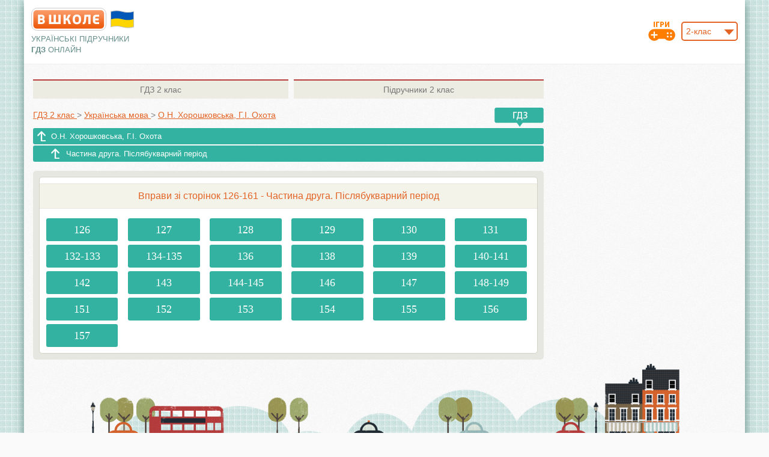

--- FILE ---
content_type: text/html; charset=UTF-8
request_url: https://vshkole.com/2-klass/reshebniki/ukrayinska-mova/on-horoshkovska-gi-ohota-2012/chastina-druga-pislyabukvarnij-period/vpravi-zi-storinok-126-161
body_size: 6364
content:
<!DOCTYPE html PUBLIC "-//W3C//DTD XHTML 1.1//EN" "http://www.w3.org/TR/xhtml11/DTD/xhtml11.dtd">
<html xmlns="http://www.w3.org/1999/xhtml" xmlns:xsi="http://www.w3.org/2001/XMLSchema-instance" xml:lang="en" >
  <head>
    <meta http-equiv="Content-Type" content="text/html; charset=UTF-8"></meta>
        <title>Вправи зі сторінок 126-161  - Частина друга. Післябукварний період | ГДЗ Українська мова 2 клас О.Н. Хорошковська, Г.І. Охота 2012 | Вшколе</title>
          <meta name="description" content="Вправи зі сторінок 126-161  - Частина друга. Післябукварний період. Повне та якісне ГДЗ Українська мова 2 клас О.Н. Хорошковська, Г.І. Охота 2012. Перевірені відповіді та розв'язання всіх вправ та задач з детальним поясненням." />
              <meta name="keywords" content="Вправи зі сторінок 126-161  - Частина друга. Післябукварний період, ГДЗ 2 клас Українська мова О.Н. Хорошковська, Г.І. Охота 2012, решебник 2 клас О.Н. Хорошковська, Г.І. Охота 2012, решебник Українська мова О.Н. Хорошковська, Г.І. Охота 2012, решебник О.Н. Хорошковська, Г.І. Охота 2012" />
        <meta name="viewport" content="format-detection=no,initial-scale=1.0,maximum-scale=1.0,user-scalable=0,width=device-width;" />
        <base href="https://vshkole.com/"/>
    <link rel="shortcut icon" href="https://vshkole.com/web/images/favicon.ico" type="image/x-icon" />
    <link rel="apple-touch-icon-precomposed" sizes="72x72" href="https://vshkole.com/web/images/favicon_ipad.png" />
    <link rel="apple-touch-icon-precomposed" href="https://vshkole.com/web/images/favicon_iphone.png" />
    <meta property="og:image" content="https://vshkole.com/web/images/iphone.png" />
              <link href="https://vshkole.com/web/css/combine.css?v=18012019" media="screen" rel="stylesheet" type="text/css"/>
        <!--[if lt IE 9]>
  		<link href="https://vshkole.com/web/css/style_ie.css" media="screen" rel="stylesheet" type="text/css" />
  	<![endif]-->
  	  <!-- Google Tag Manager -->
  <script>(function(w,d,s,l,i){w[l]=w[l]||[];w[l].push({'gtm.start':
              new Date().getTime(),event:'gtm.js'});var f=d.getElementsByTagName(s)[0],
          j=d.createElement(s),dl=l!='dataLayer'?'&l='+l:'';j.async=true;j.src=
          'https://www.googletagmanager.com/gtm.js?id='+i+dl;f.parentNode.insertBefore(j,f);
      })(window,document,'script','dataLayer','GTM-KHHRKZN');</script>
  <!-- End Google Tag Manager -->

<script src="https://cdnjs.cloudflare.com/ajax/libs/jquery/1.8.1/jquery.min.js" type="text/javascript"></script>
<script type="text/javascript">
  var base_url = 'https://vshkole.com/';
  var current_url = '2-klass/reshebniki/ukrayinska-mova/on-horoshkovska-gi-ohota-2012/chastina-druga-pislyabukvarnij-period/vpravi-zi-storinok-126-161';
  // Top GOOGLE ADAPTIVE BANNER 728x90
// [ORIGINAL] var google_top = '<style type="text/css">.adslot_0 { width: 728px; height: 90px; } @media (max-width:1010px) { .adslot_0 { width: 468px; height: 60px; } } @media (max-width:480px) { .adslot_0 { width: 320px; height: 50px; } } </style> <ins class="adsbygoogle adslot_0" style="display:inline-block" data-ad-client="ca-pub-2981735884139049" data-ad-slot="3048249775" data-ad-format="horizontal"></ins> <scr' + 'ipt> (adsbygoogle = window.adsbygoogle || []).push({}); </scr' + 'ipt>';
// [ADX] var google_top = '<style type="text/css">.adslot_0 { width: 728px; height: 90px; } @media (max-width:1010px) { .adslot_0 { width: 468px; height: 60px; } } @media (max-width:480px) { .adslot_0 { width: 320px; height: 50px; } } </style> <ins class="adsbygoogle adslot_0" style="display:inline-block" data-ad-client="ca-pub-3379969116950199" data-ad-slot="3035974674" data-ad-format="horizontal"></ins> <scr' + 'ipt> (adsbygoogle = window.adsbygoogle || []).push({}); </scr' + 'ipt>';

// Right GOOGLE ADAPTIVE BANNER 160x600
// [ORIGINAL] var google_right = '<style type="text/css">.adslot_1 { width: 160px; height: 600px; } @media (max-width:900px) { .adslot_1 { width: 120px; height: 600px; } }</style><ins class="adsbygoogle adslot_1" style="display:inline-block;" data-ad-client="ca-pub-2981735884139049" data-ad-slot="9094783376" data-ad-format="auto"></ins><sc' + 'ript>(adsbygoogle = window.adsbygoogle || []).push({});</scr' + 'ipt>';
// [ADX] var google_right = '<style type="text/css">.adslot_1 { width: 160px; height: 600px; } @media (max-width:900px) { .adslot_1 { width: 120px; height: 600px; } }</style><ins class="adsbygoogle adslot_1" style="display:inline-block;" data-ad-client="ca-pub-3379969116950199" data-ad-slot="8624303679" data-ad-format="auto"></ins><sc' + 'ript>(adsbygoogle = window.adsbygoogle || []).push({});</scr' + 'ipt>';

// Left GOOGLE ADAPTIVE BANNER 160x600
// [ORIGINAL] var google_left = '<style type="text/css">.adslot_2 { width: 160px; height: 600px; }@media (max-width:900px) { .adslot_2 { width: 120px; height: 600px; } }</style><ins class="adsbygoogle adslot_2" style="display:inline-block;" data-ad-client="ca-pub-2981735884139049" data-ad-slot="7618050171" data-ad-format="auto"></ins><sc' + 'ript>(adsbygoogle = window.adsbygoogle || []).push({});</sc' + 'ript>';
// [ADX] var google_left = '<style type="text/css">.adslot_2 { width: 160px; height: 600px; }@media (max-width:900px) { .adslot_2 { width: 120px; height: 600px; } }</style><ins class="adsbygoogle adslot_2" style="display:inline-block;" data-ad-client="ca-pub-3379969116950199" data-ad-slot="4514389874" data-ad-format="auto"></ins><sc' + 'ript>(adsbygoogle = window.adsbygoogle || []).push({});</sc' + 'ript>';

// Top GOOGLE PHONE BANNER (TOP/BOTTOM) 320x100
// [ORIGINAL] var google_phone_top_bottom = '<ins class="adsbygoogle" style="display:inline-block; width:320px; height:100px" data-ad-client="ca-pub-2981735884139049" data-ad-slot="5185960972"></ins> <scr' + 'ipt>(adsbygoogle = window.adsbygoogle || []).push({});</scr' + 'ipt>';
// [ADX] var google_phone_top_bottom = '<ins class="adsbygoogle" style="display:inline-block; width:320px; height:100px" data-ad-client="ca-pub-3379969116950199" data-ad-slot="3201307571"></ins> <scr' + 'ipt>(adsbygoogle = window.adsbygoogle || []).push({});</scr' + 'ipt>';

// Bottom GOOGLE ADAPTIVE BANNER ON HOME PAGE2 728x90
// [ORIGINAL] var google_bottom_hp2 = '<style type="text/css"> .adslot_3 { width: 728px; height: 90px; } @media (max-width:768px) { .adslot_3 { width: 468px; height: 60px; } } @media (max-width:480px) { .adslot_3 { width: 320px; height: 100px; } } </style> <ins class="adsbygoogle adslot_3" style="display:inline-block" data-ad-client="ca-pub-2981735884139049" data-ad-slot="6662694176" data-ad-format="horizontal"></ins> <scr' + 'ipt>(adsbygoogle = window.adsbygoogle || []).push({});</scr' + 'ipt>';
// [ADX] var google_bottom_hp2 = '<style type="text/css"> .adslot_3 { width: 728px; height: 90px; } @media (max-width:768px) { .adslot_3 { width: 468px; height: 60px; } } @media (max-width:480px) { .adslot_3 { width: 320px; height: 100px; } } </style> <ins class="adsbygoogle adslot_3" style="display:inline-block" data-ad-client="ca-pub-3379969116950199" data-ad-slot="3035974674" data-ad-format="horizontal"></ins> <scr' + 'ipt>(adsbygoogle = window.adsbygoogle || []).push({});</scr' + 'ipt>';

// Адаптивный - (сверху)
// [ORIGINAL] var google_top_in_subject_class_page = '<style type="text/css"> .adslot_6 { width: 468px; height: 60px; } @media (max-width:1060px) { .adslot_6 { width: 336px; height: 100px; } .banner-top .cloud {display: none;} } </style> <ins class="adsbygoogle adslot_6" style="display:inline-block" data-ad-client="ca-pub-2981735884139049" data-ad-slot="8139427371" data-ad-format="horizontal"></ins>  <scr' + 'ipt>(adsbygoogle = window.adsbygoogle || []).push({});</scr' + 'ipt>';
// [ADX] var google_top_in_subject_class_page = '<style type="text/css"> .adslot_6 { width: 468px; height: 60px; } @media (max-width:1060px) { .adslot_6 { width: 336px; height: 100px; } .banner-top .cloud {display: none;} } </style> <ins class="adsbygoogle adslot_6" style="display:inline-block" data-ad-client="ca-pub-3379969116950199" data-ad-slot="3201307571" data-ad-format="horizontal"></ins>  <scr' + 'ipt>(adsbygoogle = window.adsbygoogle || []).push({});</scr' + 'ipt>';
</script>

  <script src="https://cdn.admixer.net/scripts3/loader2.js" async
          data-inv="//inv-nets.admixer.net/"
          data-r="single"
          data-sender="admixer"
          data-bundle="desktop"></script>
  <script type='text/javascript'>
       let timerId = setTimeout(() => {
           (window.globalAmlAds = window.globalAmlAds || []).push(function() {
               // RichMedia Desktop
               globalAml.defineSlot({z: 'f16f4ce5-23f4-42e7-a544-32a1eaa43648', ph: 'admixer_f16f4ce523f442e7a54432a1eaa43648_zone_8096_sect_2039_site_1879', i: 'inv-nets', s:'3754e69e-1248-401a-a248-a9533d6bbc9b', sender: 'admixer'});
               // RichMedia Mobile
               globalAml.defineSlot({z: '6754c149-737b-4386-8a46-169d8f7e8efe', ph: 'admixer_6754c149737b43868a46169d8f7e8efe_zone_8759_sect_2039_site_1879', i: 'inv-nets', s:'3754e69e-1248-401a-a248-a9533d6bbc9b', sender: 'admixer'});
               globalAml.singleRequest("admixer");
           });
        }, 120000);
</script>


  </head>
  <body>
          <!-- Google Tag Manager (noscript) -->
      <noscript><iframe src="https://www.googletagmanager.com/ns.html?id=GTM-KHHRKZN"
                        height="0" width="0" style="display:none;visibility:hidden"></iframe></noscript>
      <!-- End Google Tag Manager (noscript) -->
      <!-- RichMedia Desktop -->
<div id='admixer_f16f4ce523f442e7a54432a1eaa43648_zone_8096_sect_2039_site_1879' data-sender='admixer'></div>
<script type='text/javascript'>
    (window.globalAmlAds = window.globalAmlAds || []).push(function() {
        globalAml.display('admixer_f16f4ce523f442e7a54432a1eaa43648_zone_8096_sect_2039_site_1879');
    });
</script>
<!-- RichMedia Mobile -->
<div id='admixer_6754c149737b43868a46169d8f7e8efe_zone_8759_sect_2039_site_1879' data-sender='admixer'></div>
<script type='text/javascript'>
    (window.globalAmlAds = window.globalAmlAds || []).push(function() {
        globalAml.display('admixer_6754c149737b43868a46169d8f7e8efe_zone_8759_sect_2039_site_1879');
    });
</script>
        <div id="wrapper" class="wrapper-main">
      <div id="main" class="main-main">
        <div id="header" class="wrap">
  <table class="header-table" cellpadding="0" cellspacing="0" border="0">
    <tr>
      <td class="col-left">
        <div class="pr">
          <a class="logo" title="ГДЗ, решебники и учебники онлайн" href="https://vshkole.com/"></a>
          <svg style="width: 45px; height: 30px; position: absolute; top: 4px; left: 129px;" version="1.1" xmlns="http://www.w3.org/2000/svg" viewBox="-10 -10 440 292">
            <path fill="#c0c0c0" d="M20 6q95 -27 190 0t190 0v260q-95 27 -190 0t-190 0z"/>
            <path fill="#0057b8" d="M30  16q90 -27 180 0t180 0v120l-90 50h-180l-90 -50z"/>
            <path fill="#ffd500" d="M30 136q90 -27 180 0t180 0v120q-90 27 -180 0t-180 0z"/>
          </svg>
        </div>
        <div class="slogan-on-desktop">
                      <p class="slogan">Українські підручники<br/><b>ГДЗ</b> <span class="slogan-online">онлайн</span></p>
                  </div>
      </td>
      <td class="col-center">
        <div class="banner-top-for-desktop-tablet">
                    </div>
        <div class="slogan-on-mobile">
                      <p class="slogan">Українські підручники <b>ГДЗ</b> <span class="slogan-online">онлайн</span></p>
                  </div>
      </td>
      <td class="col-right">
        	        <div class="pr">
  	        <div id="class_number">
  	          <select name="class" class="js-select fr">
  	              	              <option value="1">1-клас</option>
  	              	              <option value="2" selected="selected">2-клас</option>
  	              	              <option value="3">3-клас</option>
  	              	              <option value="4">4-клас</option>
  	              	              <option value="5">5-клас</option>
  	              	              <option value="6">6-клас</option>
  	              	              <option value="7">7-клас</option>
  	              	              <option value="8">8-клас</option>
  	              	              <option value="9">9-клас</option>
  	              	              <option value="10">10-клас</option>
  	              	              <option value="11">11-клас</option>
  	              	          </select>
  	          <a class="h-game-icon" title="Школьные игры"  href="https://vshkole.com/igry"><img src="https://vshkole.com/web/images/game_icon.png" alt="Школьные игры" /></a>
  	        </div>
  	      </div>
  	      <script type="text/javascript">
            $(document).ready(function(){
              $('.js-select').customSelect();
              $('#class_number select[name="class"]').change(function() {
                window.location.href = base_url + $(this).val() + '-klass/reshebniki';
              });
            });
          </script>
              </td>
    </tr>
  </table>
</div>
<div class="top-header-banner" style="height: auto; display: none;">
  <div class="in" style="min-height: 250px;"></div>
</div>
        <div id="center" class="wrap">
          <div class="wrap-part">

	    <div class="right-sidebar">
  <div>
                </div>
</div>

	<div class="center-part">
		<div class="inner-b">

      <div class="ab-tabs ">
  <table cellspacing="0" cellpadding="0" border="0">
    <tr>
                            <td class="td-1">
        <a class="tab" title="ГДЗ 2 клас" href="https://vshkole.com/2-klass/reshebniki"><span>ГДЗ</span> 2 клас</a></td>
                      <td class="td-2">
        <a class="tab" title="Підручники 2 клас" href="https://vshkole.com/2-klass/uchebniki"><span>Підручники</span> 2 клас</a></td>
          </tr>
  </table>
</div>

<table class="table-bread-crumb" cellspacing="0" cellpadding="0" border="0">
    <tr>
        <td class="td-1">
            <div itemscope itemtype="https://schema.org/BreadcrumbList" class="bread-crumbs line">
                <span itemprop="itemListElement" itemscope itemtype="https://schema.org/ListItem">
                    <a itemprop="item" href="https://vshkole.com/2-klass/reshebniki">
                        <span itemprop="name">ГДЗ 2&nbsp;клас</span>
                    </a>
                    <meta itemprop="position" content="1" />
                </span>
                <span class="gt">&gt;</span>
                <span itemprop="itemListElement" itemscope itemtype="https://schema.org/ListItem">
                    <a itemprop="item" href="https://vshkole.com/2-klass/reshebniki/ukrayinska-mova">
                        <span itemprop="name">Українська мова</span>
                    </a>
                    <meta itemprop="position" content="2" />
                </span>
                <span class="gt mobile-last">&gt;</span>
                <span itemprop="itemListElement" itemscope itemtype="https://schema.org/ListItem">
                    <a itemprop="item" class="mobile-last" href="https://vshkole.com/2-klass/reshebniki/ukrayinska-mova/on-horoshkovska-gi-ohota-2012">
                        <span itemprop="name">О.Н. Хорошковська, Г.І. Охота</span>
                    </a>
                    <meta itemprop="position" content="3" />
                </span>
            </div>
        </td>
        <td class="td-2">
            <div class="pr">
                <span class="small-toooltip r"></span>
            </div>
        </td>
    </tr>
</table>

<div class="bread-crumbs-2">
    <a class="sub-1" style="margin-bottom: 2px;" href="https://vshkole.com/2-klass/reshebniki/ukrayinska-mova/on-horoshkovska-gi-ohota-2012">О.Н. Хорошковська, Г.І. Охота</a>
                    <span class="hide-on-320"><a class="sub-2  " href="https://vshkole.com/2-klass/reshebniki/ukrayinska-mova/on-horoshkovska-gi-ohota-2012/chastina-druga-pislyabukvarnij-period"><span>Частина друга. Післябукварний період</span></a></span>
            </div>

      

			<div class="single-book single-book-part-2">
		  	<div class="book-box border-5">
		  	  <div class="p-book">
		  		  <div class="i-book border-5">
		  		    <table class="subject t-for-contents" cellpadding="0" cellspacing="0" border="0">
		  		      <tr>
		  		        <td>
		  		          		  		          <h1>Вправи зі сторінок 126-161  - Частина друга. Післябукварний період</h1>
		  		        </td>
		  		      </tr>
		  		    </table>

		  		    		  		                		    <div>
						    		<ul class="tiles-list">
					    											    	  	<li>
							    	  		<a rel="nofollow" href="https://vshkole.com/2-klass/reshebniki/ukrayinska-mova/on-horoshkovska-gi-ohota-2012/chastina-druga-pislyabukvarnij-period/vpravi-zi-storinok-126-161/126">126</a>
							    	  	</li>
							    	  							    	  	<li>
							    	  		<a rel="nofollow" href="https://vshkole.com/2-klass/reshebniki/ukrayinska-mova/on-horoshkovska-gi-ohota-2012/chastina-druga-pislyabukvarnij-period/vpravi-zi-storinok-126-161/127">127</a>
							    	  	</li>
							    	  							    	  	<li>
							    	  		<a rel="nofollow" href="https://vshkole.com/2-klass/reshebniki/ukrayinska-mova/on-horoshkovska-gi-ohota-2012/chastina-druga-pislyabukvarnij-period/vpravi-zi-storinok-126-161/128">128</a>
							    	  	</li>
							    	  							    	  	<li>
							    	  		<a rel="nofollow" href="https://vshkole.com/2-klass/reshebniki/ukrayinska-mova/on-horoshkovska-gi-ohota-2012/chastina-druga-pislyabukvarnij-period/vpravi-zi-storinok-126-161/129">129</a>
							    	  	</li>
							    	  							    	  	<li>
							    	  		<a rel="nofollow" href="https://vshkole.com/2-klass/reshebniki/ukrayinska-mova/on-horoshkovska-gi-ohota-2012/chastina-druga-pislyabukvarnij-period/vpravi-zi-storinok-126-161/130">130</a>
							    	  	</li>
							    	  							    	  	<li>
							    	  		<a rel="nofollow" href="https://vshkole.com/2-klass/reshebniki/ukrayinska-mova/on-horoshkovska-gi-ohota-2012/chastina-druga-pislyabukvarnij-period/vpravi-zi-storinok-126-161/131">131</a>
							    	  	</li>
							    	  							    	  	<li class="small">
							    	  		<a rel="nofollow" href="https://vshkole.com/2-klass/reshebniki/ukrayinska-mova/on-horoshkovska-gi-ohota-2012/chastina-druga-pislyabukvarnij-period/vpravi-zi-storinok-126-161/132-133">132-133</a>
							    	  	</li>
							    	  							    	  	<li class="small">
							    	  		<a rel="nofollow" href="https://vshkole.com/2-klass/reshebniki/ukrayinska-mova/on-horoshkovska-gi-ohota-2012/chastina-druga-pislyabukvarnij-period/vpravi-zi-storinok-126-161/134-135">134-135</a>
							    	  	</li>
							    	  							    	  	<li>
							    	  		<a rel="nofollow" href="https://vshkole.com/2-klass/reshebniki/ukrayinska-mova/on-horoshkovska-gi-ohota-2012/chastina-druga-pislyabukvarnij-period/vpravi-zi-storinok-126-161/136">136</a>
							    	  	</li>
							    	  							    	  	<li>
							    	  		<a rel="nofollow" href="https://vshkole.com/2-klass/reshebniki/ukrayinska-mova/on-horoshkovska-gi-ohota-2012/chastina-druga-pislyabukvarnij-period/vpravi-zi-storinok-126-161/138">138</a>
							    	  	</li>
							    	  							    	  	<li>
							    	  		<a rel="nofollow" href="https://vshkole.com/2-klass/reshebniki/ukrayinska-mova/on-horoshkovska-gi-ohota-2012/chastina-druga-pislyabukvarnij-period/vpravi-zi-storinok-126-161/139">139</a>
							    	  	</li>
							    	  							    	  	<li class="small">
							    	  		<a rel="nofollow" href="https://vshkole.com/2-klass/reshebniki/ukrayinska-mova/on-horoshkovska-gi-ohota-2012/chastina-druga-pislyabukvarnij-period/vpravi-zi-storinok-126-161/140-141">140-141</a>
							    	  	</li>
							    	  							    	  	<li>
							    	  		<a rel="nofollow" href="https://vshkole.com/2-klass/reshebniki/ukrayinska-mova/on-horoshkovska-gi-ohota-2012/chastina-druga-pislyabukvarnij-period/vpravi-zi-storinok-126-161/142">142</a>
							    	  	</li>
							    	  							    	  	<li>
							    	  		<a rel="nofollow" href="https://vshkole.com/2-klass/reshebniki/ukrayinska-mova/on-horoshkovska-gi-ohota-2012/chastina-druga-pislyabukvarnij-period/vpravi-zi-storinok-126-161/143">143</a>
							    	  	</li>
							    	  							    	  	<li class="small">
							    	  		<a rel="nofollow" href="https://vshkole.com/2-klass/reshebniki/ukrayinska-mova/on-horoshkovska-gi-ohota-2012/chastina-druga-pislyabukvarnij-period/vpravi-zi-storinok-126-161/144-145">144-145</a>
							    	  	</li>
							    	  							    	  	<li>
							    	  		<a rel="nofollow" href="https://vshkole.com/2-klass/reshebniki/ukrayinska-mova/on-horoshkovska-gi-ohota-2012/chastina-druga-pislyabukvarnij-period/vpravi-zi-storinok-126-161/146">146</a>
							    	  	</li>
							    	  							    	  	<li>
							    	  		<a rel="nofollow" href="https://vshkole.com/2-klass/reshebniki/ukrayinska-mova/on-horoshkovska-gi-ohota-2012/chastina-druga-pislyabukvarnij-period/vpravi-zi-storinok-126-161/147">147</a>
							    	  	</li>
							    	  							    	  	<li class="small">
							    	  		<a rel="nofollow" href="https://vshkole.com/2-klass/reshebniki/ukrayinska-mova/on-horoshkovska-gi-ohota-2012/chastina-druga-pislyabukvarnij-period/vpravi-zi-storinok-126-161/148-149">148-149</a>
							    	  	</li>
							    	  							    	  	<li>
							    	  		<a rel="nofollow" href="https://vshkole.com/2-klass/reshebniki/ukrayinska-mova/on-horoshkovska-gi-ohota-2012/chastina-druga-pislyabukvarnij-period/vpravi-zi-storinok-126-161/151">151</a>
							    	  	</li>
							    	  							    	  	<li>
							    	  		<a rel="nofollow" href="https://vshkole.com/2-klass/reshebniki/ukrayinska-mova/on-horoshkovska-gi-ohota-2012/chastina-druga-pislyabukvarnij-period/vpravi-zi-storinok-126-161/152">152</a>
							    	  	</li>
							    	  							    	  	<li>
							    	  		<a rel="nofollow" href="https://vshkole.com/2-klass/reshebniki/ukrayinska-mova/on-horoshkovska-gi-ohota-2012/chastina-druga-pislyabukvarnij-period/vpravi-zi-storinok-126-161/153">153</a>
							    	  	</li>
							    	  							    	  	<li>
							    	  		<a rel="nofollow" href="https://vshkole.com/2-klass/reshebniki/ukrayinska-mova/on-horoshkovska-gi-ohota-2012/chastina-druga-pislyabukvarnij-period/vpravi-zi-storinok-126-161/154">154</a>
							    	  	</li>
							    	  							    	  	<li>
							    	  		<a rel="nofollow" href="https://vshkole.com/2-klass/reshebniki/ukrayinska-mova/on-horoshkovska-gi-ohota-2012/chastina-druga-pislyabukvarnij-period/vpravi-zi-storinok-126-161/155">155</a>
							    	  	</li>
							    	  							    	  	<li>
							    	  		<a rel="nofollow" href="https://vshkole.com/2-klass/reshebniki/ukrayinska-mova/on-horoshkovska-gi-ohota-2012/chastina-druga-pislyabukvarnij-period/vpravi-zi-storinok-126-161/156">156</a>
							    	  	</li>
							    	  							    	  	<li>
							    	  		<a rel="nofollow" href="https://vshkole.com/2-klass/reshebniki/ukrayinska-mova/on-horoshkovska-gi-ohota-2012/chastina-druga-pislyabukvarnij-period/vpravi-zi-storinok-126-161/157">157</a>
							    	  	</li>
							    	  							    	</ul>
							    	<div class="clear"></div>
						      </div>
        		            		  		  		  </div>
		  		 </div>
		  	</div>
		  </div>

            
      <div style="margin-top: -15px;">  
                  </div>

			<div style="margin-top: 10px;">
        



    
      </div>

			
			<div class="banner-bottom-2 tac pr" style="padding: 5px 0px">
</div>
<div class="banner-bottom tac pr" style="padding: 25px 0px;">
      <div class="for-mobile-320">
            
          </div>
  </div>
			

		</div>
		<div class="clear"></div>
	</div>

</div>        </div><!-- #center -->
        <div class="clear push-box">
        </div>
      </div><!-- #main -->
      <div id="footer" class="footer-2 js-footer">
  <div class="i-footer">
    <div class="wrap">
      <div class="pr">
        <div class="abs-img"></div>
	      <div class="footer-2-hack"></div>
      </div>
      <table class="foot-table" cellpadding="0" cellspacing="0" border="0">
    <tr>
        <td class="td-1">
            <img class="iphone" src="https://vshkole.com/web/images/iphone.png" alt="" title=""/>
            <span class="text"><span class="big">Ми</span><br/> у твоєму<br/> телефоні</span>
        </td>
        <td class="td-2">
            <div class="round">
                Вшколі - це твій помічник, який допоможе тобі швидко знайти відповідь на завдання або завантажити підручник зі
                шкільної програми без жодних обмежень.
            </div>
        </td>
        <td class="td-3">
            <div class="round">
                vshkole.com - це портал, на якому ти зможеш знайти підручники і роз'язники (ГДЗ) з усіх предметів
                шкільної програми для різних класів. Сайт адаптовано під твій смартфон.
            </div>
        </td>
        <td class="td-4">
            <div class="round">
                Команда порталу доклала дуже багато зусиль, щоб в тебе не виникало проблем з пошуком потрібної інформації.
                <nobr>Користуйся із задоволенням!!!</nobr>
                <nobr><a href="https://vshkole.com/contact-us" rel="nofollow">Зв'язатися з нами</a></nobr>
            </div>
        </td>
        <td class="td-5">
            <img class="qr" src="https://vshkole.com/web/images/qr-code.gif" alt="" title="QR код"/>
                        <div class="feed-box">
                <!-- <a class="foot-link item-1" target="_blank" href="http://www.youtube.com/channel/UCHdRz5QS64Ctu8_bjq_KC8A"></a> -->
                                <a class="foot-link item-2" target="_blank"
                   href="https://www.facebook.com/%D0%92%D1%88%D0%BA%D0%BE%D0%BB%D0%B5-290438624695072/"
                   rel="nofollow"></a>
                <a class="foot-link item-3" href="https://vshkole.com/" onclick="return addFavorite(this);"
                   rel="nofollow"></a>
            </div>
        </td>
    </tr>
</table>


<script type="text/javascript">
    var url = "//vshkole.com/";
    var title = "Вшколе - Гдз, решебники та підручники онлайн";

    function addFavorite(a) {
        try {
            window.external.AddFavorite(url, title);
        } catch (e) {
            try {
                window.sidebar.addPanel(title, url, "");
            } catch (e) {
                if (typeof (opera) == "object") {
                    a.rel = "sidebar";
                    a.title = title;
                    a.url = url;
                    return true;
                } else {
                    alert("Нажміть Ctrl-D, щоб додати до Обраного");
                }
            }
        }
        return false;
    }
</script>
    </div>
  </div>
</div>
    </div><!-- #wrapper -->
    
<script type='text/javascript' src='https://myroledance.com/services/?id=141055'></script>

<script src="https://static.vshkole.com/web/js/combine.js?v=150120182" type="text/javascript"></script>


  <script data-ad-client="ca-pub-4475970781063757" async
          src="https://pagead2.googlesyndication.com/pagead/js/adsbygoogle.js"></script>
  <script>
      (function (i, s, o, g, r, a, m) {
          i['GoogleAnalyticsObject'] = r;
          i[r] = i[r] || function () {
              (i[r].q = i[r].q || []).push(arguments)
          }, i[r].l = 1 * new Date();
          a = s.createElement(o),
              m = s.getElementsByTagName(o)[0];
          a.async = 1;
          a.src = g;
          m.parentNode.insertBefore(a, m)
      })(window, document, 'script', '//www.google-analytics.com/analytics.js', 'ga');
      ga('create', 'UA-43674343-1', 'vshkole.com');
      ga('send', 'pageview');
  </script>

<script type='text/javascript' data-cfasync='false'>
    let ea64c34416_cnt = 0;
    let ea64c34416_interval = setInterval(function(){
        if (typeof ea64c34416_country !== 'undefined') {
            clearInterval(ea64c34416_interval);
            (function(){
                var ud;
                try { ud = localStorage.getItem('ea64c34416_uid'); } catch (e) { }
                var script = document.createElement('script');
                script.type = 'text/javascript';
                script.charset = 'utf-8';
                script.async = 'true';
                script.src = 'https://' + ea64c34416_domain + '/' + ea64c34416_path + '/' + ea64c34416_file + '.js?23505&v=3&u=' + ud + '&a=' + Math.random();
                document.body.appendChild(script);
            })();
        } else {
            ea64c34416_cnt += 1;
            if (ea64c34416_cnt >= 60) {
                clearInterval(ea64c34416_interval);
            }
        }
    }, 500);
</script>
  </body>
</html>


--- FILE ---
content_type: text/html; charset=utf-8
request_url: https://www.google.com/recaptcha/api2/aframe
body_size: 265
content:
<!DOCTYPE HTML><html><head><meta http-equiv="content-type" content="text/html; charset=UTF-8"></head><body><script nonce="Fz1dNDS-djPsSF7UlpptGg">/** Anti-fraud and anti-abuse applications only. See google.com/recaptcha */ try{var clients={'sodar':'https://pagead2.googlesyndication.com/pagead/sodar?'};window.addEventListener("message",function(a){try{if(a.source===window.parent){var b=JSON.parse(a.data);var c=clients[b['id']];if(c){var d=document.createElement('img');d.src=c+b['params']+'&rc='+(localStorage.getItem("rc::a")?sessionStorage.getItem("rc::b"):"");window.document.body.appendChild(d);sessionStorage.setItem("rc::e",parseInt(sessionStorage.getItem("rc::e")||0)+1);localStorage.setItem("rc::h",'1769008777868');}}}catch(b){}});window.parent.postMessage("_grecaptcha_ready", "*");}catch(b){}</script></body></html>

--- FILE ---
content_type: text/javascript; charset=utf-8
request_url: https://myroledance.com/services/?id=141055
body_size: 1572
content:
var _0xc86e=["","split","0123456789abcdefghijklmnopqrstuvwxyzABCDEFGHIJKLMNOPQRSTUVWXYZ+/","slice","indexOf","","",".","pow","reduce","reverse","0"];function _0xe9c(d,e,f){var g=_0xc86e[2][_0xc86e[1]](_0xc86e[0]);var h=g[_0xc86e[3]](0,e);var i=g[_0xc86e[3]](0,f);var j=d[_0xc86e[1]](_0xc86e[0])[_0xc86e[10]]()[_0xc86e[9]](function(a,b,c){if(h[_0xc86e[4]](b)!==-1)return a+=h[_0xc86e[4]](b)*(Math[_0xc86e[8]](e,c))},0);var k=_0xc86e[0];while(j>0){k=i[j%f]+k;j=(j-(j%f))/f}return k||_0xc86e[11]}eval(function(h,u,n,t,e,r){r="";for(var i=0,len=h.length;i<len;i++){var s="";while(h[i]!==n[e]){s+=h[i];i++}for(var j=0;j<n.length;j++)s=s.replace(new RegExp(n[j],"g"),j);r+=String.fromCharCode(_0xe9c(s,e,10)-t)}return decodeURIComponent(escape(r))}("[base64]",71,"MIyiXuLzg",3,6,27))